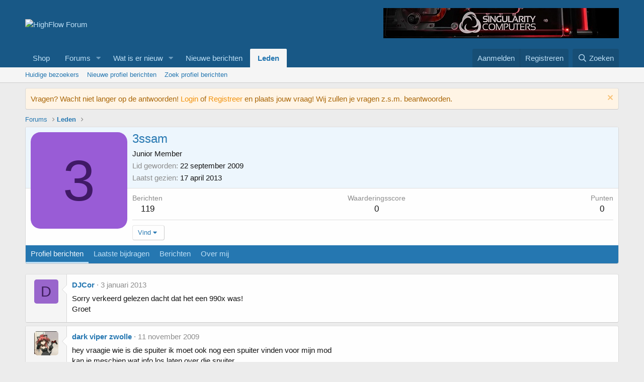

--- FILE ---
content_type: text/html; charset=utf-8
request_url: https://forum.highflow.nl/members/3ssam.855/
body_size: 11608
content:
<!DOCTYPE html>
<html id="XF" lang="nl-NL" dir="LTR"
	data-app="public"
	data-template="member_view"
	data-container-key=""
	data-content-key=""
	data-logged-in="false"
	data-cookie-prefix="xf_"
	data-csrf="1769375959,724e4d797967f804fcfe377d29eb1795"
	class="has-no-js template-member_view"
	 data-run-jobs="">
<head>
	<meta charset="utf-8" />
	<meta http-equiv="X-UA-Compatible" content="IE=Edge" />
	<meta name="viewport" content="width=device-width, initial-scale=1, viewport-fit=cover">

	
	
	

	<title>3ssam | HighFlow Forum</title>

	<link rel="manifest" href="/webmanifest.php">
	
		<meta name="theme-color" content="#185886" />
	

	<meta name="apple-mobile-web-app-title" content="HighFlow Forum">
	

	
		<meta property="og:url" content="https://forum.highflow.nl/members/3ssam.855/" />
	
		<link rel="canonical" href="https://forum.highflow.nl/members/3ssam.855/" />
	

	
		
	
	
	<meta property="og:site_name" content="HighFlow Forum" />


	
	
		
	
	
	<meta property="og:type" content="website" />


	
	
		
	
	
	
		<meta property="og:title" content="3ssam" />
		<meta property="twitter:title" content="3ssam" />
	


	
	
	
	

	
	

	


	<link rel="preload" href="/styles/fonts/fa/fa-regular-400.woff2?_v=5.15.3" as="font" type="font/woff2" crossorigin="anonymous" />


	<link rel="preload" href="/styles/fonts/fa/fa-solid-900.woff2?_v=5.15.3" as="font" type="font/woff2" crossorigin="anonymous" />


<link rel="preload" href="/styles/fonts/fa/fa-brands-400.woff2?_v=5.15.3" as="font" type="font/woff2" crossorigin="anonymous" />

	<link rel="stylesheet" href="/css.php?css=public%3Anormalize.css%2Cpublic%3Afa.css%2Cpublic%3Acore.less%2Cpublic%3Aapp.less&amp;s=1&amp;l=2&amp;d=1738793130&amp;k=1a08f6beaa51d85e817a0d180a5398ae7eb9b159" />

	<link rel="stylesheet" href="/css.php?css=public%3Amember.less%2Cpublic%3Amessage.less%2Cpublic%3Anotices.less%2Cpublic%3Asiropu_ads_manager_ad.less%2Cpublic%3Aextra.less&amp;s=1&amp;l=2&amp;d=1738793130&amp;k=c00ff96b3c759a0e0c6f643d1529d226860f2488" />

	
		<script src="/js/xf/preamble.min.js?_v=d007ad5b"></script>
	


	
	

	

		
			
		

		
	


</head>
<body data-template="member_view">

	

		
			
		

		
	


	

		
			
		

		
	


<div class="p-pageWrapper" id="top">





<header class="p-header" id="header">
	<div class="p-header-inner">
		<div class="p-header-content">

			<div class="p-header-logo p-header-logo--image">
				<a href="https://forum.highflow.nl">
					<img src="https://www.highflow.nl/images/logos/28/noblue-logo-3-Highflow_tdtz-wv.png" srcset="" alt="HighFlow Forum"
						width="" height="" />
				</a>
			</div>

			 <div class="samBannerUnit samAlignRight" data-xf-init="sam-unit" data-position="container_header"> <div class="samItem" data-xf-init="sam-item" data-id="2" data-cv="true" data-cc="true"> <a  href="https://www.highflow.nl/singularity-computers.html" target="_blank" rel="nofollow"> <img data-src="https://forum.highflow.nl/images/Singularity-Computers-468x60.jpg" alt=""  data-carousel="false" data-xf-init="sam-lazy"> </a> </div> </div> 

		</div>
	</div>
</header>





	<div class="p-navSticky p-navSticky--primary" data-xf-init="sticky-header">
		
	<nav class="p-nav">
		<div class="p-nav-inner">
			<button type="button" class="button--plain p-nav-menuTrigger button" data-xf-click="off-canvas" data-menu=".js-headerOffCanvasMenu" tabindex="0" aria-label="Menu"><span class="button-text">
				<i aria-hidden="true"></i>
			</span></button>

			<div class="p-nav-smallLogo">
				<a href="https://forum.highflow.nl">
					<img src="https://www.highflow.nl/images/logos/28/noblue-logo-3-Highflow_tdtz-wv.png" srcset="" alt="HighFlow Forum"
						width="" height="" />
				</a>
			</div>

			<div class="p-nav-scroller hScroller" data-xf-init="h-scroller" data-auto-scroll=".p-navEl.is-selected">
				<div class="hScroller-scroll">
					<ul class="p-nav-list js-offCanvasNavSource">
					
						<li>
							
	<div class="p-navEl " >
		

			
	
	<a href="https://www.highflow.nl"
		class="p-navEl-link "
		 target="_blank"
		data-xf-key="1"
		data-nav-id="Shop">Shop</a>


			

		
		
	</div>

						</li>
					
						<li>
							
	<div class="p-navEl " data-has-children="true">
		

			
	
	<a href="/"
		class="p-navEl-link p-navEl-link--splitMenu "
		
		
		data-nav-id="forums">Forums</a>


			<a data-xf-key="2"
				data-xf-click="menu"
				data-menu-pos-ref="< .p-navEl"
				class="p-navEl-splitTrigger"
				role="button"
				tabindex="0"
				aria-label="Schakel uitgebreid"
				aria-expanded="false"
				aria-haspopup="true"></a>

		
		
			<div class="menu menu--structural" data-menu="menu" aria-hidden="true">
				<div class="menu-content">
					
						
	
	
	<a href="/whats-new/latest-activity"
		class="menu-linkRow u-indentDepth0 js-offCanvasCopy "
		 rel="nofollow"
		
		data-nav-id="latestActivity2">Latest activity</a>

	

					
						
	
	
	<a href="/whats-new/posts/"
		class="menu-linkRow u-indentDepth0 js-offCanvasCopy "
		
		
		data-nav-id="newPosts">Nieuwe berichten</a>

	

					
						
	
	
	<a href="/search/?type=post"
		class="menu-linkRow u-indentDepth0 js-offCanvasCopy "
		
		
		data-nav-id="searchForums">Zoek forums</a>

	

					
				</div>
			</div>
		
	</div>

						</li>
					
						<li>
							
	<div class="p-navEl " data-has-children="true">
		

			
	
	<a href="/whats-new/latest-activity"
		class="p-navEl-link p-navEl-link--splitMenu "
		
		
		data-nav-id="whatsNew">Wat is er nieuw</a>


			<a data-xf-key="3"
				data-xf-click="menu"
				data-menu-pos-ref="< .p-navEl"
				class="p-navEl-splitTrigger"
				role="button"
				tabindex="0"
				aria-label="Schakel uitgebreid"
				aria-expanded="false"
				aria-haspopup="true"></a>

		
		
			<div class="menu menu--structural" data-menu="menu" aria-hidden="true">
				<div class="menu-content">
					
						
	
	
	<a href="/whats-new/posts/"
		class="menu-linkRow u-indentDepth0 js-offCanvasCopy "
		 rel="nofollow"
		
		data-nav-id="whatsNewPosts">Nieuwe berichten</a>

	

					
						
	
	
	<a href="/whats-new/latest-activity"
		class="menu-linkRow u-indentDepth0 js-offCanvasCopy "
		 rel="nofollow"
		
		data-nav-id="latestActivity">Laatste bijdragen</a>

	

					
						
	
	
	<a href="/whats-new/profile-posts/"
		class="menu-linkRow u-indentDepth0 js-offCanvasCopy "
		 rel="nofollow"
		
		data-nav-id="whatsNewProfilePosts">Nieuwe profiel berichten</a>

	

					
				</div>
			</div>
		
	</div>

						</li>
					
						<li>
							
	<div class="p-navEl " >
		

			
	
	<a href="/whats-new/posts/"
		class="p-navEl-link "
		
		data-xf-key="4"
		data-nav-id="New_Posts_Menu">Nieuwe berichten</a>


			

		
		
	</div>

						</li>
					
						<li>
							
	<div class="p-navEl is-selected" data-has-children="true">
		

			
	
	<a href="/members/"
		class="p-navEl-link p-navEl-link--splitMenu "
		
		
		data-nav-id="members">Leden</a>


			<a data-xf-key="5"
				data-xf-click="menu"
				data-menu-pos-ref="< .p-navEl"
				class="p-navEl-splitTrigger"
				role="button"
				tabindex="0"
				aria-label="Schakel uitgebreid"
				aria-expanded="false"
				aria-haspopup="true"></a>

		
		
			<div class="menu menu--structural" data-menu="menu" aria-hidden="true">
				<div class="menu-content">
					
						
	
	
	<a href="/online/"
		class="menu-linkRow u-indentDepth0 js-offCanvasCopy "
		
		
		data-nav-id="currentVisitors">Huidige bezoekers</a>

	

					
						
	
	
	<a href="/whats-new/profile-posts/"
		class="menu-linkRow u-indentDepth0 js-offCanvasCopy "
		 rel="nofollow"
		
		data-nav-id="newProfilePosts">Nieuwe profiel berichten</a>

	

					
						
	
	
	<a href="/search/?type=profile_post"
		class="menu-linkRow u-indentDepth0 js-offCanvasCopy "
		
		
		data-nav-id="searchProfilePosts">Zoek profiel berichten</a>

	

					
				</div>
			</div>
		
	</div>

						</li>
					
					</ul>
				</div>
			</div>

			<div class="p-nav-opposite">
				<div class="p-navgroup p-account p-navgroup--guest">
					
						<a href="/login/" class="p-navgroup-link p-navgroup-link--textual p-navgroup-link--logIn"
							data-xf-click="overlay" data-follow-redirects="on">
							<span class="p-navgroup-linkText">Aanmelden</span>
						</a>
						
							<a href="/register/" class="p-navgroup-link p-navgroup-link--textual p-navgroup-link--register"
								data-xf-click="overlay" data-follow-redirects="on">
								<span class="p-navgroup-linkText">Registreren</span>
							</a>
						
					
				</div>

				<div class="p-navgroup p-discovery">
					<a href="/whats-new/"
						class="p-navgroup-link p-navgroup-link--iconic p-navgroup-link--whatsnew"
						aria-label="Wat is er nieuw"
						title="Wat is er nieuw">
						<i aria-hidden="true"></i>
						<span class="p-navgroup-linkText">Wat is er nieuw</span>
					</a>

					
						<a href="/search/"
							class="p-navgroup-link p-navgroup-link--iconic p-navgroup-link--search"
							data-xf-click="menu"
							data-xf-key="/"
							aria-label="Zoeken"
							aria-expanded="false"
							aria-haspopup="true"
							title="Zoeken">
							<i aria-hidden="true"></i>
							<span class="p-navgroup-linkText">Zoeken</span>
						</a>
						<div class="menu menu--structural menu--wide" data-menu="menu" aria-hidden="true">
							<form action="/search/search" method="post"
								class="menu-content"
								data-xf-init="quick-search">

								<h3 class="menu-header">Zoeken</h3>
								
								<div class="menu-row">
									
										<input type="text" class="input" name="keywords" placeholder="Zoeken..." aria-label="Zoeken" data-menu-autofocus="true" />
									
								</div>

								
								<div class="menu-row">
									<label class="iconic"><input type="checkbox"  name="c[title_only]" value="1" /><i aria-hidden="true"></i><span class="iconic-label">Zoek alleen in titels

												
													<span tabindex="0" role="button"
														data-xf-init="tooltip" data-trigger="hover focus click" title="Tags worden ook doorzocht">

														<i class="fa--xf far fa-question-circle u-muted u-smaller" aria-hidden="true"></i>
													</span></span></label>

								</div>
								
								<div class="menu-row">
									<div class="inputGroup">
										<span class="inputGroup-text" id="ctrl_search_menu_by_member">Door:</span>
										<input type="text" class="input" name="c[users]" data-xf-init="auto-complete" placeholder="Lid" aria-labelledby="ctrl_search_menu_by_member" />
									</div>
								</div>
								
<div class="menu-footer">
									<span class="menu-footer-controls">
										<button type="submit" class="button--primary button button--icon button--icon--search"><span class="button-text">Zoek</span></button>
										<a href="/search/" class="button"><span class="button-text">Geavanceerd zoeken...</span></a>
									</span>
								</div>

								<input type="hidden" name="_xfToken" value="1769375959,724e4d797967f804fcfe377d29eb1795" />
							</form>
						</div>
					
				</div>
			</div>
		</div>
	</nav>

	</div>
	
	
		<div class="p-sectionLinks">
			<div class="p-sectionLinks-inner hScroller" data-xf-init="h-scroller">
				<div class="hScroller-scroll">
					<ul class="p-sectionLinks-list">
					
						<li>
							
	<div class="p-navEl " >
		

			
	
	<a href="/online/"
		class="p-navEl-link "
		
		data-xf-key="alt+1"
		data-nav-id="currentVisitors">Huidige bezoekers</a>


			

		
		
	</div>

						</li>
					
						<li>
							
	<div class="p-navEl " >
		

			
	
	<a href="/whats-new/profile-posts/"
		class="p-navEl-link "
		 rel="nofollow"
		data-xf-key="alt+2"
		data-nav-id="newProfilePosts">Nieuwe profiel berichten</a>


			

		
		
	</div>

						</li>
					
						<li>
							
	<div class="p-navEl " >
		

			
	
	<a href="/search/?type=profile_post"
		class="p-navEl-link "
		
		data-xf-key="alt+3"
		data-nav-id="searchProfilePosts">Zoek profiel berichten</a>


			

		
		
	</div>

						</li>
					
					</ul>
				</div>
			</div>
		</div>
	



<div class="offCanvasMenu offCanvasMenu--nav js-headerOffCanvasMenu" data-menu="menu" aria-hidden="true" data-ocm-builder="navigation">
	<div class="offCanvasMenu-backdrop" data-menu-close="true"></div>
	<div class="offCanvasMenu-content">
		<div class="offCanvasMenu-header">
			Menu
			<a class="offCanvasMenu-closer" data-menu-close="true" role="button" tabindex="0" aria-label="Sluit"></a>
		</div>
		
			<div class="p-offCanvasRegisterLink">
				<div class="offCanvasMenu-linkHolder">
					<a href="/login/" class="offCanvasMenu-link" data-xf-click="overlay" data-menu-close="true">
						Aanmelden
					</a>
				</div>
				<hr class="offCanvasMenu-separator" />
				
					<div class="offCanvasMenu-linkHolder">
						<a href="/register/" class="offCanvasMenu-link" data-xf-click="overlay" data-menu-close="true">
							Registreren
						</a>
					</div>
					<hr class="offCanvasMenu-separator" />
				
			</div>
		
		<div class="js-offCanvasNavTarget"></div>
		<div class="offCanvasMenu-installBanner js-installPromptContainer" style="display: none;" data-xf-init="install-prompt">
			<div class="offCanvasMenu-installBanner-header">Installeer de app</div>
			<button type="button" class="js-installPromptButton button"><span class="button-text">Installeren</span></button>
			<template class="js-installTemplateIOS">
				<div class="overlay-title">How to install the app on iOS</div>
				<div class="block-body">
					<div class="block-row">
						<p>
							Follow along with the video below to see how to install our site as a web app on your home screen.
						</p>
						<p style="text-align: center">
							<video src="/styles/default/xenforo/add_to_home.mp4"
								width="280" height="480" autoplay loop muted playsinline></video>
						</p>
						<p>
							<small><strong>Opmerking:</strong> This feature may not be available in some browsers.</small>
						</p>
					</div>
				</div>
			</template>
		</div>
	</div>
</div>

<div class="p-body">
	<div class="p-body-inner">
		<!--XF:EXTRA_OUTPUT-->


		

	
	

	
	
		
	
		
	
		
	
		
	
		
	
		
	
		
	
		
	
		
	
		
	
		
	
		
	
		
	
		
	
		
	
		
	
		
	
		
	
		
	
		
	
		
	

	
	
	
	

	




			
	
		
		
		

		<ul class="notices notices--block  js-notices"
			data-xf-init="notices"
			data-type="block"
			data-scroll-interval="6">

			
				
	<li class="notice js-notice notice--accent"
		data-notice-id="2"
		data-delay-duration="0"
		data-display-duration="0"
		data-auto-dismiss=""
		data-visibility="">

		
		<div class="notice-content">
			
				<a href="/account/dismiss-notice?notice_id=2" class="notice-dismiss js-noticeDismiss" data-xf-init="tooltip" title="Verberg mededeling"></a>
			
			Vragen? Wacht niet langer op de antwoorden! <a href="https://forum.highflow.nl/login/">Login</a> of <a href="https://forum.highflow.nl/register/">Registreer</a> en plaats jouw vraag! Wij zullen je vragen z.s.m. beantwoorden.
		</div>
	</li>

			
		</ul>
	

		

		

		
	

		
			
		

		
	


		
	
		<ul class="p-breadcrumbs "
			itemscope itemtype="https://schema.org/BreadcrumbList">
		
			

			
			

			
				
				
	<li itemprop="itemListElement" itemscope itemtype="https://schema.org/ListItem">
		<a href="/" itemprop="item">
			<span itemprop="name">Forums</span>
		</a>
		<meta itemprop="position" content="1" />
	</li>

			

			
				
				
	<li itemprop="itemListElement" itemscope itemtype="https://schema.org/ListItem">
		<a href="/members/" itemprop="item">
			<span itemprop="name">Leden</span>
		</a>
		<meta itemprop="position" content="2" />
	</li>

			
			

		
		</ul>
	

		
	

		
			
		

		
	



		
	<noscript class="js-jsWarning"><div class="blockMessage blockMessage--important blockMessage--iconic u-noJsOnly">JavaScript is uitgeschakeld. Schakel JavaScript in jouw browser in voordat je doorgaat voor een betere ervaring.</div></noscript>

		
	<div class="blockMessage blockMessage--important blockMessage--iconic js-browserWarning" style="display: none">Je gebruikt een verouderde webbrowser. Het kan mogelijk deze of andere websites niet correct weergeven.<br />Het is raadzaam om je webbrowser te upgraden of een browser zoals <a href="https://www.microsoft.com/edge/" target="_blank" rel="noopener">Microsoft Edge</a> of <a href="https://www.google.com/chrome/" target="_blank" rel="noopener">Google Chrome</a> te gebruiken.</div>


		

		<div class="p-body-main  ">
			
			<div class="p-body-contentCol"></div>
			

			

			<div class="p-body-content">
				
	

		
			
		

		
	


				<div class="p-body-pageContent">






	
	
	
	
	
		
	
	
	


	
	
		
	
	
	


	
	






<div class="block">
	<div class="block-container">
		<div class="block-body">
			<div class="memberHeader ">
				
			<div class="memberProfileBanner memberHeader-main memberProfileBanner-u855-l" data-toggle-class="memberHeader--withBanner"  >
					<div class="memberHeader-mainContent">
						<span class="memberHeader-avatar">
							<span class="avatarWrapper">
								<span class="avatar avatar--l avatar--default avatar--default--dynamic" data-user-id="855" style="background-color: #995cd6; color: #401a66" title="3ssam">
			<span class="avatar-u855-l" role="img" aria-label="3ssam">3</span> 
		</span>
								
							</span>
						</span>
						<div class="memberHeader-content memberHeader-content--info">
						

						<h1 class="memberHeader-name">
							<span class="memberHeader-nameWrapper">
								<span class="username " dir="auto" data-user-id="855">3ssam</span>
							</span>
							
						</h1>

						

						<div class="memberHeader-blurbContainer">
							<div class="memberHeader-blurb" dir="auto" ><span class="userTitle" dir="auto">Junior Member</span></div>

							<div class="memberHeader-blurb">
								<dl class="pairs pairs--inline">
									<dt>Lid geworden</dt>
									<dd><time  class="u-dt" dir="auto" datetime="2009-09-22T15:26:57+0200" data-time="1253626017" data-date-string="22 september 2009" data-time-string="15:26" title="22 september 2009 om 15:26">22 september 2009</time></dd>
								</dl>
							</div>

							
								<div class="memberHeader-blurb">
									<dl class="pairs pairs--inline">
										<dt>Laatst gezien</dt>
										<dd dir="auto">
											<time  class="u-dt" dir="auto" datetime="2013-04-17T22:03:48+0200" data-time="1366229028" data-date-string="17 april 2013" data-time-string="22:03" title="17 april 2013 om 22:03">17 april 2013</time>
										</dd>
									</dl>
								</div>
							
						</div>
					</div>
					</div>
				</div>
		

				<div class="memberHeader-content">
					<div class="memberHeader-stats">
						<div class="pairJustifier">
							
	
	
	<dl class="pairs pairs--rows pairs--rows--centered fauxBlockLink">
		<dt>Berichten</dt>
		<dd>
			<a href="/search/member?user_id=855" class="fauxBlockLink-linkRow u-concealed">
				119
			</a>
		</dd>
	</dl>
	
	
	
	<dl class="pairs pairs--rows pairs--rows--centered">
		<dt>Waarderingsscore</dt>
		<dd>
			0
		</dd>
	</dl>
	
	
		<dl class="pairs pairs--rows pairs--rows--centered fauxBlockLink">
			<dt title="Badge punten">Punten</dt>
			<dd>
				<a href="/members/3ssam.855/trophies" data-xf-click="overlay" class="fauxBlockLink-linkRow u-concealed">
					0
				</a>
			</dd>
		</dl>
	
	
	

						</div>
					</div>

					
						<hr class="memberHeader-separator" />

						<div class="memberHeader-buttons">
							
								
	
	

	

	
		<div class="buttonGroup">
		
			
			
			
				<div class="buttonGroup-buttonWrapper">
					<button type="button" class="button--link menuTrigger button" data-xf-click="menu" aria-expanded="false" aria-haspopup="true"><span class="button-text">Vind</span></button>
					<div class="menu" data-menu="menu" aria-hidden="true">
						<div class="menu-content">
							<h4 class="menu-header">Zoek inhoud</h4>
							
							<a href="/search/member?user_id=855" rel="nofollow" class="menu-linkRow">Zoek alle inhoud door 3ssam</a>
							<a href="/search/member?user_id=855&amp;content=thread" rel="nofollow" class="menu-linkRow">Zoek alle onderwerpen door 3ssam</a>
							
						</div>
					</div>
				</div>
			
			
		
		</div>
		
	
	

							
						</div>
					
				</div>

			</div>
		</div>
		<h2 class="block-tabHeader block-tabHeader--memberTabs tabs hScroller"
			data-xf-init="tabs h-scroller"
			data-panes=".js-memberTabPanes"
			data-state="replace"
			role="tablist">
			<span class="hScroller-scroll">
				
				
					<a href="/members/3ssam.855/"
						class="tabs-tab is-active"
						role="tab"
						aria-controls="profile-posts">Profiel berichten</a>
				

				
					
						<a href="/members/3ssam.855/latest-activity"
							rel="nofollow"
							class="tabs-tab"
							id="latest-activity"
							role="tab">Laatste bijdragen</a>
					
				

				<a href="/members/3ssam.855/recent-content"
					rel="nofollow"
					class="tabs-tab"
					id="recent-content"
					role="tab">Berichten</a>

				

				<a href="/members/3ssam.855/about"
					class="tabs-tab"
					id="about"
					role="tab">Over mij</a>

				
				
			</span>
		</h2>
	</div>
</div>



	

		
			
		

		
	



<ul class="tabPanes js-memberTabPanes">
	
	
		<li class="is-active" role="tabpanel" id="profile-posts">
			

			
	


			<div class="block block--messages"
				data-xf-init="lightbox inline-mod"
				data-type="profile_post"
				data-href="/inline-mod/">

				<div class="block-container">
					<div class="block-body js-replyNewMessageContainer">
						

						
							


	

		
			
		

		
	


								

	
	

	<article class="message message--simple  js-inlineModContainer"
		data-author="DJCor"
		data-content="profile-post-4165"
		id="js-profilePost-4165">

		<span class="u-anchorTarget" id="profile-post-4165"></span>
		<div class="message-inner">
			<div class="message-cell message-cell--user">
				
	<header class="message-user"
		itemprop="" itemscope itemtype="https://schema.org/Person" itemid="https://forum.highflow.nl/members/djcor.3817/">

		
			<meta itemprop="name" content="DJCor" />
			
				<meta itemprop="url" content="https://forum.highflow.nl/members/djcor.3817/" />
			
		

		<div class="message-avatar">
			<div class="message-avatar-wrapper">
				<a href="/members/djcor.3817/" class="avatar avatar--s avatar--default avatar--default--dynamic" data-user-id="3817" data-xf-init="member-tooltip" style="background-color: #9966cc; color: #402060">
			<span class="avatar-u3817-s" role="img" aria-label="DJCor">D</span> 
		</a>
			</div>
		</div>
		<span class="message-userArrow"></span>
	</header>

			</div>
			<div class="message-cell message-cell--main">
				<div class="message-main js-quickEditTarget">
					<div class="message-content js-messageContent">
						<header class="message-attribution message-attribution--plain">
							<ul class="listInline listInline--bullet">
								<li class="message-attribution-user">
									<a href="/members/djcor.3817/" class="avatar avatar--xxs avatar--default avatar--default--dynamic" data-user-id="3817" data-xf-init="member-tooltip" style="background-color: #9966cc; color: #402060">
			<span class="avatar-u3817-s" role="img" aria-label="DJCor">D</span> 
		</a>
									<h4 class="attribution">
	
		<a href="/members/djcor.3817/" class="username " dir="auto" data-user-id="3817" data-xf-init="member-tooltip">DJCor</a>
	
</h4>
								</li>
								<li><a href="/profile-posts/4165/" class="u-concealed" rel="nofollow"><time  class="u-dt" dir="auto" datetime="2013-01-03T00:33:57+0100" data-time="1357169637" data-date-string="3 januari 2013" data-time-string="00:33" title="3 januari 2013 om 00:33">3 januari 2013</time></a></li>
							</ul>
						</header>

						
						
						

						<div class="lbContainer js-lbContainer"
							data-lb-id="profile-post-4165"
							data-lb-caption-desc="DJCor &middot; 3 januari 2013 om 00:33">
							<article class="message-body">
								<div class="bbWrapper">Sorry verkeerd gelezen dacht dat het een 990x was!<br />
Groet</div>
							</article>

							
						</div>
					</div>

					<footer class="message-footer">
						<div class="message-actionBar actionBar">
							

							

						</div>

						<section class="message-responses js-messageResponses">
							<div class="message-responseRow message-responseRow--reactions js-reactionsList "></div>

							
								<div class="js-replyNewMessageContainer"></div>
							

							
						</section>
					</footer>
				</div>
			</div>
		</div>
	</article>

							

	

		
			
		

		
	




	

		
			
		

		
	


								

	
	

	<article class="message message--simple  js-inlineModContainer"
		data-author="dark viper zwolle"
		data-content="profile-post-1729"
		id="js-profilePost-1729">

		<span class="u-anchorTarget" id="profile-post-1729"></span>
		<div class="message-inner">
			<div class="message-cell message-cell--user">
				
	<header class="message-user"
		itemprop="" itemscope itemtype="https://schema.org/Person" itemid="https://forum.highflow.nl/members/dark-viper-zwolle.260/">

		
			<meta itemprop="name" content="dark viper zwolle" />
			
				<meta itemprop="url" content="https://forum.highflow.nl/members/dark-viper-zwolle.260/" />
			
		

		<div class="message-avatar">
			<div class="message-avatar-wrapper">
				<a href="/members/dark-viper-zwolle.260/" class="avatar avatar--s" data-user-id="260" data-xf-init="member-tooltip">
			<img src="/data/avatars/s/0/260.jpg?1574105199"  alt="dark viper zwolle" class="avatar-u260-s" width="48" height="48" loading="lazy" itemprop="image" /> 
		</a>
			</div>
		</div>
		<span class="message-userArrow"></span>
	</header>

			</div>
			<div class="message-cell message-cell--main">
				<div class="message-main js-quickEditTarget">
					<div class="message-content js-messageContent">
						<header class="message-attribution message-attribution--plain">
							<ul class="listInline listInline--bullet">
								<li class="message-attribution-user">
									<a href="/members/dark-viper-zwolle.260/" class="avatar avatar--xxs" data-user-id="260" data-xf-init="member-tooltip">
			<img src="/data/avatars/s/0/260.jpg?1574105199"  alt="dark viper zwolle" class="avatar-u260-s" width="48" height="48" loading="lazy" /> 
		</a>
									<h4 class="attribution">
	
		<a href="/members/dark-viper-zwolle.260/" class="username " dir="auto" data-user-id="260" data-xf-init="member-tooltip">dark viper zwolle</a>
	
</h4>
								</li>
								<li><a href="/profile-posts/1729/" class="u-concealed" rel="nofollow"><time  class="u-dt" dir="auto" datetime="2009-11-11T13:06:33+0100" data-time="1257941193" data-date-string="11 november 2009" data-time-string="13:06" title="11 november 2009 om 13:06">11 november 2009</time></a></li>
							</ul>
						</header>

						
						
						

						<div class="lbContainer js-lbContainer"
							data-lb-id="profile-post-1729"
							data-lb-caption-desc="dark viper zwolle &middot; 11 november 2009 om 13:06">
							<article class="message-body">
								<div class="bbWrapper">hey vraagie wie is die spuiter ik moet ook nog een spuiter vinden voor mijn mod<br />
kan je meschien wat info los laten over die spuiter</div>
							</article>

							
						</div>
					</div>

					<footer class="message-footer">
						<div class="message-actionBar actionBar">
							

							

						</div>

						<section class="message-responses js-messageResponses">
							<div class="message-responseRow message-responseRow--reactions js-reactionsList "></div>

							
								<div class="js-replyNewMessageContainer"></div>
							

							
						</section>
					</footer>
				</div>
			</div>
		</div>
	</article>

							

	

		
			
		

		
	


						
					</div>
				</div>

				<div class="block-outer block-outer--after">
					
					<div class="block-outer-opposite">
						
						
					</div>
				</div>
			</div>
		</li>
	

	
		
			<li data-href="/members/3ssam.855/latest-activity" role="tabpanel" aria-labelledby="latest-activity">
				<div class="blockMessage">Laden...</div>
			</li>
		
	

	<li data-href="/members/3ssam.855/recent-content" role="tabpanel" aria-labelledby="recent-content">
		<div class="blockMessage">Laden...</div>
	</li>

	

	<li data-href="/members/3ssam.855/about" role="tabpanel" aria-labelledby="about">
		<div class="blockMessage">Laden...</div>
	</li>

	
	
</ul>

</div>
				
	

		
			
		

		
	


			</div>

			
		</div>

		
	

		
			
		

		
	


		
	
		<ul class="p-breadcrumbs p-breadcrumbs--bottom"
			itemscope itemtype="https://schema.org/BreadcrumbList">
		
			

			
			

			
				
				
	<li itemprop="itemListElement" itemscope itemtype="https://schema.org/ListItem">
		<a href="/" itemprop="item">
			<span itemprop="name">Forums</span>
		</a>
		<meta itemprop="position" content="1" />
	</li>

			

			
				
				
	<li itemprop="itemListElement" itemscope itemtype="https://schema.org/ListItem">
		<a href="/members/" itemprop="item">
			<span itemprop="name">Leden</span>
		</a>
		<meta itemprop="position" content="2" />
	</li>

			
			

		
		</ul>
	

		
	

		
			
		

		
	


	</div>
</div>

<footer class="p-footer" id="footer">
	<div class="p-footer-inner">

	

		
			
		

		
	


	

		
			
		

		
	


		<div class="p-footer-row">
			
				<div class="p-footer-row-main">
					<ul class="p-footer-linkList">
					
						
						
							<li><a href="/misc/style" data-xf-click="overlay"
								data-xf-init="tooltip" title="Stijlkiezer" rel="nofollow">
								<i class="fa--xf far fa-paint-brush" aria-hidden="true"></i> HighFlow Light
							</a></li>
						
						
							<li><a href="/misc/language" data-xf-click="overlay"
								data-xf-init="tooltip" title="Talenkiezer" rel="nofollow">
								<i class="fa--xf far fa-globe" aria-hidden="true"></i> Nederlands (NL)</a></li>
						
					
					</ul>
				</div>
			
			<div class="p-footer-row-opposite">
				<ul class="p-footer-linkList">

					
						
							<li><a href="/misc/contact" data-xf-click="overlay">Contact</a></li>
						
					
											<li><a href="https://www.highflow.nl/" target="_blank">HighFlow</a></li>

					
						<li><a href="/help/terms/">Voorwaarden en regels</a></li>
					

					
						<li><a href="/help/privacy-policy/">Privacybeleid</a></li>
					

					
						<li><a href="/help/">Help</a></li>
					

					
						<li><a href="https://forum.highflow.nl">Hoofdpagina</a></li>
					

					<li><a href="/forums/-/index.rss" target="_blank" class="p-footer-rssLink" title="RSS"><span aria-hidden="true"><i class="fa--xf far fa-rss" aria-hidden="true"></i><span class="u-srOnly">RSS</span></span></a></li>
				</ul>
			</div>
		</div>

		
			<div class="p-footer-copyright">
			
				<a href="https://xenforo.com" class="u-concealed" dir="ltr" target="_blank" rel="sponsored noopener">Community platform by XenForo<sup>&reg;</sup> <span class="copyright">&copy; 2010-2024 XenForo Ltd.</span></a>
				
			
			</div>
		

		
	</div>
</footer>

	

		
			
		

		
	


</div> <!-- closing p-pageWrapper -->

<div class="u-bottomFixer js-bottomFixTarget">
	
	
</div>

<div class="u-navButtons js-navButtons" data-trigger-type="up">
	<a href="javascript:" class="button--scroll button"><span class="button-text"><i class="fa--xf far fa-arrow-left" aria-hidden="true"></i><span class="u-srOnly">Terug</span></span></a>
</div>


	<div class="u-scrollButtons js-scrollButtons" data-trigger-type="up">
		<a href="#top" class="button--scroll button" data-xf-click="scroll-to"><span class="button-text"><i class="fa--xf far fa-arrow-up" aria-hidden="true"></i><span class="u-srOnly">Bovenaan</span></span></a>
		
	</div>



	<script src="/js/vendor/jquery/jquery-3.5.1.min.js?_v=d007ad5b"></script>
	<script src="/js/vendor/vendor-compiled.js?_v=d007ad5b"></script>
	<script src="/js/xf/core-compiled.js?_v=d007ad5b"></script>

	<script>
	XF.samViewCountMethod = "view";
	XF.samServerTime = 1769375959;
	XF.samItem = ".samItem";
	XF.samCodeUnit = ".samCodeUnit";
	XF.samBannerUnit = ".samBannerUnit";
</script>


<script>
	$(function() {
		var backupAds = $('div[data-ba]');
		if (backupAds.length) {
			backupAds.each(function() {
				var ad = $(this);
				if (ad.find('ins.adsbygoogle').is(':hidden')) {
					 XF.ajax('GET', XF.canonicalizeUrl('index.php?sam-item/' + ad.data('ba') + '/get-backup'), {}, function(data) {
						 if (data.backup) {
							 ad.html(data.backup);
						 }
					 }, { skipDefault: true, global: false});
				}
			});
		}
	});
</script>
	
	

		
			
		

		
	


	<script src="/js/xf/inline_mod.min.js?_v=d007ad5b"></script>
<script src="/js/xf/comment.min.js?_v=d007ad5b"></script>
<script src="/js/siropu/am/core.min.js?_v=d007ad5b"></script>
<script src="/js/xf/notice.min.js?_v=d007ad5b"></script>

	<script>
		jQuery.extend(true, XF.config, {
			// 
			userId: 0,
			enablePush: true,
			pushAppServerKey: 'BDIryisTPrwJBQmQrXr8MAi5eAh0VBZELhzrLsRnOdbBtNLwJXvlng4Eg2BLvdsv8YxsMQMKcPgmrkJrS3Y9p98=',
			url: {
				fullBase: 'https://forum.highflow.nl/',
				basePath: '/',
				css: '/css.php?css=__SENTINEL__&s=1&l=2&d=1738793130',
				keepAlive: '/login/keep-alive'
			},
			cookie: {
				path: '/',
				domain: '',
				prefix: 'xf_',
				secure: true,
				consentMode: 'disabled',
				consented: ["optional","_third_party"]
			},
			cacheKey: '9b8836f2fb451984179a4675340e8060',
			csrf: '1769375959,724e4d797967f804fcfe377d29eb1795',
			js: {"\/js\/xf\/inline_mod.min.js?_v=d007ad5b":true,"\/js\/xf\/comment.min.js?_v=d007ad5b":true,"\/js\/siropu\/am\/core.min.js?_v=d007ad5b":true,"\/js\/xf\/notice.min.js?_v=d007ad5b":true},
			css: {"public:member.less":true,"public:message.less":true,"public:notices.less":true,"public:siropu_ads_manager_ad.less":true,"public:extra.less":true},
			time: {
				now: 1769375959,
				today: 1769295600,
				todayDow: 0,
				tomorrow: 1769382000,
				yesterday: 1769209200,
				week: 1768777200
			},
			borderSizeFeature: '3px',
			fontAwesomeWeight: 'r',
			enableRtnProtect: true,
			
			enableFormSubmitSticky: true,
			uploadMaxFilesize: 67108864,
			allowedVideoExtensions: ["m4v","mov","mp4","mp4v","mpeg","mpg","ogv","webm"],
			allowedAudioExtensions: ["mp3","opus","ogg","wav"],
			shortcodeToEmoji: true,
			visitorCounts: {
				conversations_unread: '0',
				alerts_unviewed: '0',
				total_unread: '0',
				title_count: true,
				icon_indicator: true
			},
			jsState: {},
			publicMetadataLogoUrl: '',
			publicPushBadgeUrl: 'https://forum.highflow.nl/styles/default/xenforo/bell.png'
		});

		jQuery.extend(XF.phrases, {
			// 
			date_x_at_time_y: "{date} om {time}",
			day_x_at_time_y:  "{day} om {time}",
			yesterday_at_x:   "Gisteren om {time}",
			x_minutes_ago:    "{minutes} minuten geleden",
			one_minute_ago:   "1 minuut geleden",
			a_moment_ago:     "een moment geleden",
			today_at_x:       "Vandaag om {time}",
			in_a_moment:      "In een ogenblik",
			in_a_minute:      "Binnen een minuut",
			in_x_minutes:     "Over {minuten} minuten",
			later_today_at_x: "Later vandaag om {tijd}",
			tomorrow_at_x:    "Morgen om {time}",

			day0: "zondag",
			day1: "maandag",
			day2: "dinsdag",
			day3: "woensdag",
			day4: "donderdag",
			day5: "vrijdag",
			day6: "zaterdag",

			dayShort0: "zo",
			dayShort1: "ma",
			dayShort2: "di",
			dayShort3: "wo",
			dayShort4: "do",
			dayShort5: "vr",
			dayShort6: "za",

			month0: "januari",
			month1: "februari",
			month2: "maart",
			month3: "april",
			month4: "mei",
			month5: "juni",
			month6: "juli",
			month7: "augustus",
			month8: "september",
			month9: "oktober",
			month10: "november",
			month11: "december",

			active_user_changed_reload_page: "De actieve gebruiker is veranderd. Laad de pagina opnieuw voor de nieuwste versie.",
			server_did_not_respond_in_time_try_again: "De server heeft niet tijdig gereageerd. Gelieve opnieuw te proberen.",
			oops_we_ran_into_some_problems: "Oeps! We zijn enkele problemen tegengekomen.",
			oops_we_ran_into_some_problems_more_details_console: "Oeps! We zijn enkele problemen tegengekomen. Probeer het later opnieuw. Meer foutdetails kunnen zich in de browserconsole bevinden.",
			file_too_large_to_upload: "Het bestand is te groot om te worden geüpload.",
			uploaded_file_is_too_large_for_server_to_process: "Het geüploade bestand is te groot om te verwerken voor de server.",
			files_being_uploaded_are_you_sure: "Bestanden worden nog steeds geüpload. Weet je zeker dat je dit formulier wilt verzenden?",
			attach: "Voeg bestand toe",
			rich_text_box: "Rich-tekstvak",
			close: "Sluit",
			link_copied_to_clipboard: "Koppeling naar klembord gekopieerd.",
			text_copied_to_clipboard: "Tekst naar klembord gekopieerd.",
			loading: "Laden...",
			you_have_exceeded_maximum_number_of_selectable_items: "You have exceeded the maximum number of selectable items.",

			processing: "Verwerken",
			'processing...': "Verwerken...",

			showing_x_of_y_items: "Tonen van {count} van {total} items",
			showing_all_items: "Alle items getoond",
			no_items_to_display: "Geen items om weer te geven",

			number_button_up: "Omhoog",
			number_button_down: "Omlaag",

			push_enable_notification_title: "Pushmeldingen succesvol ingeschakeld op HighFlow Forum",
			push_enable_notification_body: "Bedankt voor het aanzetten van pushmeldingen!",

			pull_down_to_refresh: "Pull down to refresh",
			release_to_refresh: "Release to refresh",
			refreshing: "Refreshing..."
		});
	</script>

	<form style="display:none" hidden="hidden">
		<input type="text" name="_xfClientLoadTime" value="" id="_xfClientLoadTime" title="_xfClientLoadTime" tabindex="-1" />
	</form>

	





	<script type="application/ld+json">
		{
    "@context": "https://schema.org",
    "@type": "ProfilePage",
    "url": "https://forum.highflow.nl/members/3ssam.855/",
    "dateCreated": "2009-09-22T13:26:57+00:00",
    "mainEntity": {
        "@type": "Person",
        "@id": "https://forum.highflow.nl/members/3ssam.855/",
        "name": "3ssam",
        "description": "Junior Member",
        "identifier": 855,
        "url": "https://forum.highflow.nl/members/3ssam.855/",
        "agentInteractionStatistic": [
            {
                "@type": "InteractionCounter",
                "interactionType": "https://schema.org/FollowAction",
                "userInteractionCount": 0
            },
            {
                "@type": "InteractionCounter",
                "interactionType": "https://schema.org/WriteAction",
                "userInteractionCount": 119
            }
        ],
        "interactionStatistic": [
            {
                "@type": "InteractionCounter",
                "interactionType": "https://schema.org/LikeAction",
                "userInteractionCount": 0
            }
        ]
    },
    "publisher": {
        "@type": "Organization",
        "name": "HighFlow Forum",
        "description": "HighFlow Community and Support Forum",
        "url": "https://forum.highflow.nl"
    }
}
	</script>



	

		
			
		

		
	

</body>
</html>











--- FILE ---
content_type: application/javascript; charset=utf-8
request_url: https://forum.highflow.nl/js/siropu/am/core.min.js?_v=d007ad5b
body_size: 2579
content:
!function(e,g,i,d){XF.samCoreLoaded=true;var a=XF.Cookie.get("sam_viewed")?JSON.parse(XF.Cookie.get("sam_viewed")):{};var j=null;var c=0;var h="down";e(g).scroll(function(){var k=e(this).scrollTop();if(k>c){h="down"}else{h="up"}c=k});function f(m){if(!m.length){return}var o=e(g).scrollTop();if(h=="up"){o-=100}else{o+=100}var n=o+e(g).height();if(h=="up"){n-=100}else{n+=100}var k=e(m).offset().top;var l=k+e(m).height();return((l<=n)&&(k>=o))}function b(l,k){gtag("event",k,{event_category:"Ads",event_label:l.name+" | "+l.type+" | "+l.position})}e(function(){if(XF.samViewCountMethod=="impression"){var n=[];e(XF.samItem+"[data-id][data-cv]").each(function(){var p=e(this).data("id");var o=e(this).data("position")?e(this).data("position"):e(this).parents("div[data-position]").data("position");n.push([p,o])});setTimeout(function(){for(var o in XF.samBgAds){n.push([XF.samBgAds[o],"javascript"])}if(n.length){XF.ajax("POST",XF.canonicalizeUrl("index.php?sam-item/track-impressions"),{impressions:n},function(q){if(q.ga!==undefined&&g.gtag!==undefined){for(var p in q.ga){b(q.ga[p],"Impression")}}},{skipDefault:true,global:false})}},2000);if(e("#siropuChatBar").length){e('div[data-position="footer_fixed"]').each(function(){e(this).css("bottom",e("#siropuChatBar").height()+5)})}}var l=e(XF.samItem+"[data-affiliate-url]");l.on("mousedown",function(o){if(o.which==1||o.which==2){o.preventDefault();g.open(e(this).data("affiliate-url"),"_blank");e(this).trigger("adClick")}});l.on("mouseover",function(p){var o=e(this).data("non-affiliate-url");if(o){e(this).attr("href",o)}});l.contextmenu(function(o){e(this).attr({href:e(this).data("affiliate-url"),"data-non-affiliate-url":e(this).attr("href")})});e(i).on("mouseover",XF.samItem+" iframe",function(){j=e(this).parents(XF.samItem)});e(i).on("mouseout",XF.samItem+" iframe",function(){j=null});e(g).blur(function(){if(j){j.trigger("click")}});e(g).focus(function(){j=null});function k(p){var o=p.match(/[^-]?width:\s?([\d]+)px/i);return o?o[1]:""}function m(){e(".samCustomSize").each(function(){var q=e(this).parent();var p=e(this).hasClass("samResponsive");var o=e(this).hasClass("samCarousel");var t=e(this).attr("style");var s=0;if(t){s=k(t)}else{e(this).find(XF.samItem+"[style]").each(function(){s=k(e(this).attr("style"));if(s){return false}})}var r=s>=q.width();if(r&&!p){e(this).addClass("samResponsive")}else{if(!r&&p){e(this).removeClass("samResponsive")}}})}e(g).resize(function(){m()});m()});XF.SAMUnit=XF.Element.newHandler({options:{position:""},init:function(){var m=this.$target;var l=m.hasClass("samCarousel");if(l&&!m.hasClass("samCustomSize")){var n=m.parent().data("options");if(n.slidesPerView!==undefined){return}var k=[];m.find(XF.samItem+" img[data-src]").on("load",function(){k.push(e(this).width())});m.find(XF.samItem+" img:not([data-src])").each(function(){k.push(e(this).width())});setTimeout(function(){var s=Math.max.apply(Math,k);if(s){var p=(m.parent().width()-s);if(p){var r=p/2-25;var o=0;var q=0;if(m.hasClass("samAlignCenter")){o=r;q=r}else{if(m.hasClass("samAlignRight")){o=p;q=0}else{o=0;q=p}}m.parent().find(".swiper-button-prev").css("left",o-5);m.parent().find(".swiper-button-next").css("right",q-5)}}},1000)}}});XF.SAMItem=XF.Element.newHandler({options:{id:0,ha:0,da:0,df:false,cc:false,cv:false,ll:false,rf:0},refreshInterval:false,init:function(){var l=this.$target;if(this.options.cv){l.on("adView",e.proxy(this,"trackView"))}if(this.options.cc){l.on("click adClick",e.proxy(this,"trackClick"))}if(this.options.df){l.on("adJsView",e.proxy(this,"trackJsView"))}l.on("adViewCarousel",function(){if(f(l.parent())){l.trigger("adView",true)}});var k=this;e(g).scroll(function(){var m=l.parent();if(f(m)){if(k.options.da){k.initDelayDisplay()}else{if(!m.hasClass("samCarousel")){l.trigger("adView")}}if(k.options.ha){k.initDelayHide()}if(k.options.df){l.trigger("adJsView")}if(k.options.ll&&!l.attr("data-loading")){k.loadAd()}}});e(g).scroll()},trackView:function(m,n){if(XF.samViewCountMethod!="view"){return}var k=this.$target;var l=this.getPositionId();if(k.data("viewed")||k.is(":hidden")||(k.parents(".samCarousel").length&&!n)){return}XF.ajax("POST",XF.canonicalizeUrl("index.php?sam-item/"+this.options.id+"/track-view"),{position_id:l},function(o){if(o.ga!==undefined&&g.gtag!==undefined){b(o.ga,"View")}},{skipDefault:true,global:false});if(l=="javascript"){e(".samBackgroundItem").attr("data-viewed",true)}else{k.attr("data-viewed",true)}},trackClick:function(p){var l=this.$target;var n=this.getPositionId();var m=n=="javascript"?l:l.find("a");var k="";if(m.data("multiple")){k=m.find("img").attr("src");if(!k){var o=e(".samBackground").css("background-image");k=o.replace("url(","").replace(")","").replace(/\"/gi,"")}}if(l.data("clicked")){return}XF.ajax("POST",XF.canonicalizeUrl("index.php?sam-item/"+this.options.id+"/track-click"),{position_id:n,image_url:k,page_url:(g.location!=g.parent.location)?i.referrer:i.location.href},function(q){if(n=="javascript"){e(".samBackgroundItem").attr("data-clicked",true)}else{l.attr("data-clicked",true)}if(q.ga!==undefined&&g.gtag!==undefined){b(q.ga,"Click")}},{skipDefault:true,global:false})},trackJsView:function(){a[this.options.id]=XF.samServerTime;XF.Cookie.set("sam_viewed",JSON.stringify(a))},initDelayDisplay:function(){var k=this.$target;if(k.is(":visible")||k.data("da-init")){return}k.attr("data-da-init",true);setTimeout(function(){k.fadeIn();k.trigger("adView");k.removeAttr("data-da-init")},this.options.da*1000)},initDelayHide:function(){var l=this.$target;var m=l.parent();if(l.data("ha-init")){return}l.attr("data-ha-init",true);var k=this;setTimeout(function(){l.fadeOut();l.removeAttr("data-ha-init");setTimeout(function(){if(m.find(XF.samItem+":visible").length==0){m.remove()}},500)},(this.options.da+this.options.ha)*1000)},loadAd:function(m){var k=this;var l=this.$target;var n=k.getPositionId();l.attr("data-loading",true);XF.ajax("GET",XF.canonicalizeUrl("index.php?sam-item/"+this.options.id+"/load"),{position_id:n},function(p){if(p.ad){if(k.options.rf){var o=l.find(".samBackup, .samCloseButton, .samSupportUs").detach();l.html(p.ad);l.append(o)}else{l.prepend(p.ad)}if(!m){l.removeClass("samLazyLoading");e(i).trigger("samInitAdblockDetection")}if(k.options.rf&&!k.refreshInterval){k.refreshInterval=setInterval(function(){k.loadAd(true)},k.options.rf)}}},{skipDefault:true,global:false})},getPositionId:function(){var k=this.$target.data("position");switch(k){case"content_thread":case"content_conversation":case"content_profile":case"javascript":return k;break;default:return this.$target.parents("div[data-position]").data("position");break}}});XF.SAMLazy=XF.Element.newHandler({options:{src:"",carousel:false},init:function(){var k=this;var l=this.$target;if(k.options.carousel==false){e(g).scroll(function(){if(l.is(":hidden")&&f(l.parents("div[data-position]"))){k.loadImage()}});e(g).scroll()}this.$target.on("loadImage",e.proxy(this,"loadImage"))},loadImage:function(){this.$target.attr("src",this.options.src).fadeIn("slow").removeAttr("data-src")}});XF.SAMMonitor=XF.Element.newHandler({options:{id:0,cl:1},clickCount:0,init:function(){this.$target.on("click",e.proxy(this,"monitorClick"))},monitorClick:function(){this.clickCount++;if(this.clickCount==this.options.cl){this.remove()}var k=this;XF.ajax("POST",XF.canonicalizeUrl("index.php?sam-item/"+this.options.id+"/monitor-click"),{page_url:(g.location!=g.parent.location)?i.referrer:i.location.href},function(l){if(l.blocked){k.remove()}},{skipDefault:true,global:false})},remove:function(){var k=this.$target;var l=k.parent();k.remove();if(!l.find(XF.samItem).length){l.remove()}}});XF.SAMGa=XF.Element.newHandler({options:{ga:{}},init:function(){var k=this;var l=this.$target;if(g.gtag===undefined){return}if(XF.samViewCountMethod=="impression"){b(this.options.ga,"Impression")}else{e(g).scroll(function(){if(!l.data("viewed")&&f(l.parent())){b(k.options.ga,"View");k.markAsViewed()}})}l.on("click",function(){if(l.data("clicked")){return}b(k.options.ga,"Click");k.markAsClicked()})},markAsViewed:function(){this.$target.attr("data-viewed",true)},markAsClicked:function(){this.$target.attr("data-clicked",true)}});XF.SAMClose=XF.Click.newHandler({eventNameSpace:"SAMClose",options:{},init:function(){},click:function(){var m=this.$target.parents("div[data-position]");var k=m.data("position");m.fadeOut();if(k=="over_bb_code_video_attachment"||k=="media_view_video_container"){var l=m.parents(".bbMediaWrapper-inner");l.find(".samVideoOverlay").fadeOut();l.find("video")[0].play()}else{if(k=="media_view_video_embed_container"){e(".samVideoOverlay").fadeOut()}}}});XF.Element.register("sam-unit","XF.SAMUnit");XF.Element.register("sam-item","XF.SAMItem");XF.Element.register("sam-lazy","XF.SAMLazy");XF.Element.register("sam-monitor","XF.SAMMonitor");XF.Element.register("sam-ga","XF.SAMGa");XF.Click.register("sam-close","XF.SAMClose")}(jQuery,window,document);